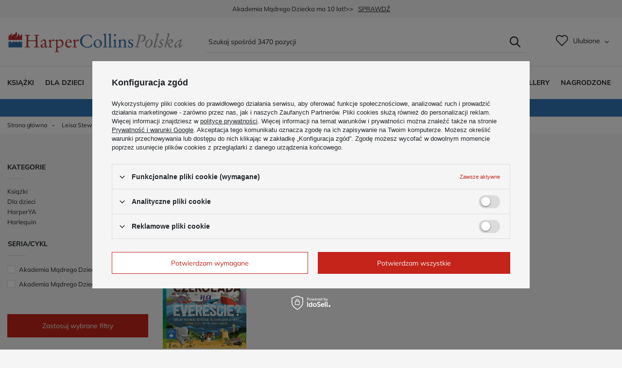

--- FILE ---
content_type: text/html; charset=utf-8
request_url: https://harpercollins.pl/pl/parameters/leisa-stewart-sharpe-7341.html
body_size: 15316
content:
<!DOCTYPE html>
<html lang="pl" class="--vat --gross " ><head><meta name='viewport' content='user-scalable=no, initial-scale = 1.0, maximum-scale = 1.0, width=device-width, viewport-fit=cover'/> <link rel="preload" crossorigin="anonymous" as="font" href="/gfx/custom/fontello-custom.woff?v=2"><meta http-equiv="Content-Type" content="text/html; charset=utf-8"><meta http-equiv="X-UA-Compatible" content="IE=edge"><title>Leisa Stewart-Sharpe - wydawnictwo harpercollins.pl</title><meta name="description" content="Leisa Stewart-Sharpe na stronie harpercollins.pl - znajdź idealną książkę dla siebie!"><link rel="icon" href="/gfx/pol/favicon.ico"><meta name="theme-color" content="#C4241A"><meta name="msapplication-navbutton-color" content="#C4241A"><meta name="apple-mobile-web-app-status-bar-style" content="#C4241A"><link rel="preload stylesheet" as="style" href="/gfx/pol/style.css.gzip?r=1743075827"><script>var app_shop={urls:{prefix:'data="/gfx/'.replace('data="', '')+'pol/',graphql:'/graphql/v1/'},vars:{priceType:'gross',priceTypeVat:true,productDeliveryTimeAndAvailabilityWithBasket:false,geoipCountryCode:'US',},txt:{priceTypeText:' brutto',},fn:{},fnrun:{},files:[],graphql:{}};const getCookieByName=(name)=>{const value=`; ${document.cookie}`;const parts = value.split(`; ${name}=`);if(parts.length === 2) return parts.pop().split(';').shift();return false;};if(getCookieByName('freeeshipping_clicked')){document.documentElement.classList.remove('--freeShipping');}if(getCookieByName('rabateCode_clicked')){document.documentElement.classList.remove('--rabateCode');}</script><meta name="robots" content="index,follow"><meta name="rating" content="general"><meta name="Author" content="HarperCollins Polska Sp. z o.o. na bazie IdoSell (www.idosell.com/shop).">
<!-- Begin LoginOptions html -->

<style>
#client_new_social .service_item[data-name="service_Apple"]:before, 
#cookie_login_social_more .service_item[data-name="service_Apple"]:before,
.oscop_contact .oscop_login__service[data-service="Apple"]:before {
    display: block;
    height: 2.6rem;
    content: url('/gfx/standards/apple.svg?r=1743165583');
}
.oscop_contact .oscop_login__service[data-service="Apple"]:before {
    height: auto;
    transform: scale(0.8);
}
#client_new_social .service_item[data-name="service_Apple"]:has(img.service_icon):before,
#cookie_login_social_more .service_item[data-name="service_Apple"]:has(img.service_icon):before,
.oscop_contact .oscop_login__service[data-service="Apple"]:has(img.service_icon):before {
    display: none;
}
</style>

<!-- End LoginOptions html -->

<!-- Open Graph -->
<meta property="og:type" content="website"><meta property="og:url" content="https://harpercollins.pl/pl/parameters/leisa-stewart-sharpe-7341.html
"><meta property="og:title" content="Leisa Stewart-Sharpe - wydawnictwo harpercollins.pl"><meta property="og:description" content="Leisa Stewart-Sharpe na stronie harpercollins.pl - znajdź idealną książkę dla siebie!"><meta property="og:site_name" content="HarperCollins Polska Sp. z o.o."><meta property="og:locale" content="pl_PL"><meta property="og:image" content="https://harpercollins.pl/hpeciai/d7a140ac3183cf71919ad47fac7b1c57/pol_pl_Jak-smakuje-czekolada-na-Everescie-Akademia-Madrego-Dziecka-Chce-wiedziec-2543_2.jpg"><meta property="og:image:width" content="383"><meta property="og:image:height" content="450"><script >
window.dataLayer = window.dataLayer || [];
window.gtag = function gtag() {
dataLayer.push(arguments);
}
gtag('consent', 'default', {
'ad_storage': 'denied',
'analytics_storage': 'denied',
'ad_personalization': 'denied',
'ad_user_data': 'denied',
'wait_for_update': 500
});

gtag('set', 'ads_data_redaction', true);
</script><script id="iaiscript_1" data-requirements="W10=" data-ga4_sel="ga4script">
window.iaiscript_1 = `<${'script'}  class='google_consent_mode_update'>
gtag('consent', 'update', {
'ad_storage': 'denied',
'analytics_storage': 'denied',
'ad_personalization': 'denied',
'ad_user_data': 'denied'
});
</${'script'}>`;
</script>
<!-- End Open Graph -->

<link rel="canonical" href="https://harpercollins.pl/pl/parameters/leisa-stewart-sharpe-7341.html" />

                <!-- Global site tag (gtag.js) -->
                <script  async src="https://www.googletagmanager.com/gtag/js?id=G-S629RWLD84"></script>
                <script >
                    window.dataLayer = window.dataLayer || [];
                    window.gtag = function gtag(){dataLayer.push(arguments);}
                    gtag('js', new Date());
                    
                    gtag('config', 'G-S629RWLD84');

                </script>
                <link rel="stylesheet" type="text/css" href="/data/designs/628776a0cdb1d1.02583491_133/gfx/pol/custom.css.gzip?r=1743075866">            <!-- Google Tag Manager -->
                    <script >(function(w,d,s,l,i){w[l]=w[l]||[];w[l].push({'gtm.start':
                    new Date().getTime(),event:'gtm.js'});var f=d.getElementsByTagName(s)[0],
                    j=d.createElement(s),dl=l!='dataLayer'?'&l='+l:'';j.async=true;j.src=
                    'https://www.googletagmanager.com/gtm.js?id='+i+dl;f.parentNode.insertBefore(j,f);
                    })(window,document,'script','dataLayer','GTM-WS6W454');</script>
            <!-- End Google Tag Manager -->
<!-- Begin additional html or js -->


<!--3|1|2-->
<!-- Meta Pixel Code -->
<script>
!function(f,b,e,v,n,t,s)
{if(f.fbq)return;n=f.fbq=function(){n.callMethod?
n.callMethod.apply(n,arguments):n.queue.push(arguments)};
if(!f._fbq)f._fbq=n;n.push=n;n.loaded=!0;n.version='2.0';
n.queue=[];t=b.createElement(e);t.async=!0;
t.src=v;s=b.getElementsByTagName(e)[0];
s.parentNode.insertBefore(t,s)}(window, document,'script',
'https://connect.facebook.net/en_US/fbevents.js');
fbq('init', '497966500593040');
fbq('track', 'PageView');
</script>
<noscript><img height="1" width="1" style="display:none"
src="https://www.facebook.com/tr?id=497966500593040&ev=PageView&noscript=1"
/></noscript>
<!-- End Meta Pixel Code -->

<!-- End additional html or js -->
<link rel="preload" as="image" media="(max-width: 420px)" href="hpeciai/4cd4c558ede428e19eae05ba49aae261/pol_is_Jak-smakuje-czekolada-na-Everescie-Akademia-Madrego-Dziecka-Chce-wiedziec-2543.jpg"><link rel="preload" as="image" media="(min-width: 420.1px)" href="hpeciai/9971cab4e50779075648043d713682ca/pol_il_Jak-smakuje-czekolada-na-Everescie-Akademia-Madrego-Dziecka-Chce-wiedziec-2543.jpg"></head><body><div id="container" class="search_page container max-width-1200"><header class=" commercial_banner"><script class="ajaxLoad">
                app_shop.vars.vat_registered = "true";
                app_shop.vars.currency_format = "###,##0.00";
                
                    app_shop.vars.currency_before_value = false;
                
                    app_shop.vars.currency_space = true;
                
                app_shop.vars.symbol = "zł";
                app_shop.vars.id= "PLN";
                app_shop.vars.baseurl = "http://harpercollins.pl/";
                app_shop.vars.sslurl= "https://harpercollins.pl/";
                app_shop.vars.curr_url= "%2Fpl%2Fparameters%2Fleisa-stewart-sharpe-7341.html";
                

                var currency_decimal_separator = ',';
                var currency_grouping_separator = ' ';

                
                    app_shop.vars.blacklist_extension = ["exe","com","swf","js","php"];
                
                    app_shop.vars.blacklist_mime = ["application/javascript","application/octet-stream","message/http","text/javascript","application/x-deb","application/x-javascript","application/x-shockwave-flash","application/x-msdownload"];
                
                    app_shop.urls.contact = "/pl/contact.html";
                </script><div id="viewType" style="display:none"></div><div id="logo" class="d-flex align-items-center"><a href="/" target="_self"><img src="/data/gfx/mask/pol/logo_1_big.png" alt="Harper Collins - wydawnictwo" width="1801" height="236"></a></div><form action="https://harpercollins.pl/pl/search.html" method="get" id="menu_search" class="menu_search"><a href="#showSearchForm" class="menu_search__mobile"></a><div class="menu_search__block"><div class="menu_search__item --input"><input class="menu_search__input" type="text" name="text" autocomplete="off" placeholder="Szukaj spośród 3470 pozycji"><button class="menu_search__submit" type="submit"></button></div><div class="menu_search__item --results search_result"></div></div></form><div id="menu_settings" class="align-items-center justify-content-center justify-content-lg-end"><div id="menu_additional"><div class="shopping_list_top" data-empty="true"><a href="https://harpercollins.pl/pl/shoppinglist" class="wishlist_link slt_link">Ulubione</a><div class="slt_lists"><ul class="slt_lists__nav"><li class="slt_lists__nav_item" data-list_skeleton="true" data-list_id="true" data-shared="true"><a class="slt_lists__nav_link" data-list_href="true"><span class="slt_lists__nav_name" data-list_name="true"></span><span class="slt_lists__count" data-list_count="true">0</span></a></li></ul><span class="slt_lists__empty">Dodaj do nich produkty, które lubisz i chcesz kupić później.</span></div></div></div></div><div class="shopping_list_top_mobile" data-empty="true"><a href="https://harpercollins.pl/pl/shoppinglist" class="sltm_link"></a></div><div class="sl_choose sl_dialog"><div class="sl_choose__wrapper sl_dialog__wrapper"><div class="sl_choose__item --top sl_dialog_close mb-2"><strong class="sl_choose__label">Zapisz na liście ulubionych</strong></div><div class="sl_choose__item --lists" data-empty="true"><div class="sl_choose__list f-group --radio m-0 d-md-flex align-items-md-center justify-content-md-between" data-list_skeleton="true" data-list_id="true" data-shared="true"><input type="radio" name="add" class="sl_choose__input f-control" id="slChooseRadioSelect" data-list_position="true"><label for="slChooseRadioSelect" class="sl_choose__group_label f-label py-4" data-list_position="true"><span class="sl_choose__sub d-flex align-items-center"><span class="sl_choose__name" data-list_name="true"></span><span class="sl_choose__count" data-list_count="true">0</span></span></label><button type="button" class="sl_choose__button --desktop btn --solid">Zapisz</button></div></div><div class="sl_choose__item --create sl_create mt-4"><a href="#new" class="sl_create__link  align-items-center">Stwórz nową listę ulubionych</a><form class="sl_create__form align-items-center"><div class="sl_create__group f-group --small mb-0"><input type="text" class="sl_create__input f-control" required="required"><label class="sl_create__label f-label">Nazwa nowej listy</label></div><button type="submit" class="sl_create__button btn --solid ml-2 ml-md-3">Utwórz listę</button></form></div><div class="sl_choose__item --mobile mt-4 d-flex justify-content-center d-md-none"><button class="sl_choose__button --mobile btn --solid --large">Zapisz</button></div></div></div><nav id="menu_categories" class="wide"><button type="button" class="navbar-toggler"><i class="icon-reorder"></i></button><div class="navbar-collapse" id="menu_navbar"><ul class="navbar-nav mx-md-n2"><li class="nav-item"><a  href="/pl/navigation/ksiazki-100.html" target="_self" title="Książki" class="nav-link" >Książki</a><ul class="navbar-subnav"><li class="nav-item"><a class="nav-link" href="/pl/menu/sensacja-kryminal-thriller-313.html" target="_self">Sensacja, kryminał, thriller</a></li><li class="nav-item"><a class="nav-link" href="/pl/menu/romans-i-erotyka-309.html" target="_self">Romans i erotyka</a></li><li class="nav-item"><a class="nav-link" href="/pl/menu/powiesc-obyczajowa-310.html" target="_self">Powieść obyczajowa</a></li><li class="nav-item"><a class="nav-link" href="/pl/menu/poradniki-314.html" target="_self">Poradniki</a><ul class="navbar-subsubnav"><li class="nav-item"><a class="nav-link" href="/pl/menu/rozwoj-osobisty-315.html" target="_self">Rozwój osobisty</a></li><li class="nav-item"><a class="nav-link" href="/pl/menu/rodzina-i-dzieci-317.html" target="_self">Rodzina i dzieci</a></li><li class="nav-item"><a class="nav-link" href="/pl/menu/ksiazki-kucharskie-320.html" target="_self">Książki kucharskie</a></li></ul></li><li class="nav-item"><a class="nav-link" href="/pl/menu/literatura-faktu-318.html" target="_self">Literatura faktu</a></li><li class="nav-item --banner"><a class="nav-link nav-gfx" href="##"><img class="gfx_lvl_2" alt="baner" title="baner" src="/data/gfx/pol/navigation/1_1_i_903.png"><span class="gfx_lvl_2 d-none">baner</span></a></li><li class="nav-item"><a class="nav-link" href="/pl/menu/powiesc-historyczna-322.html" target="_self">Powieść historyczna</a></li><li class="nav-item"><a class="nav-link" href="/pl/menu/audiobooki-906.html" target="_self">Audiobooki</a></li></ul></li><li class="nav-item"><a  href="/pl/navigation/dla-dzieci-217.html" target="_self" title="Dla dzieci" class="nav-link" >Dla dzieci</a><ul class="navbar-subnav"><li class="nav-item"><a class="nav-link" href="/pl/parameters/ksiazki-harperkids-3936.html" target="_self"> Wszystkie Książki HarperKids</a><ul class="navbar-subsubnav"><li class="nav-item"><a class="nav-link" href="/pl/parameters/akademia-madrego-dziecka-103.html" target="_self">Akademia Mądrego Dziecka</a></li><li class="nav-item"><a class="nav-link" href="/pl/parameters/basia-53.html" target="_self">Basia</a></li><li class="nav-item"><a class="nav-link" href="/pl/parameters/ksiazki-bing-542.html" target="_self">Bing</a></li><li class="nav-item"><a class="nav-link" href="https://harpercollins.pl/pl/parameters/ksiazki-bluey-8437.html" target="_self">Bluey</a></li><li class="nav-item"><a class="nav-link" href="/pl/parameters/czytam-sobie-202.html" target="_self">Czytam sobie</a></li><li class="nav-item"><a class="nav-link" href="/pl/parameters/ksiazki-minecraft-997.html" target="_self">Minecraft</a></li><li class="nav-item"><a class="nav-link" href="/pl/parameters/muminki-ksiazki-1630.html" target="_self">Muminki</a></li><li class="nav-item"><a class="nav-link" href="/pl/parameters/seria-niefortunnych-zdarzen-6636.html" target="_self">Seria Niefortunnych Zdarzeń</a></li><li class="nav-item"><a class="nav-link" href="/pl/parameters/smaczna-banda-i-emocje-7267.html" target="_self">Smaczna Banda i emocje</a></li><li class="nav-item"><a class="nav-link" href="https://harpercollins.pl/pl/parameters/sylvanian-families-10881.html" target="_self">Sylvanian Families</a></li></ul></li><li class="nav-item"><a class="nav-link" href="/pl/menu/ksiazki-dla-dzieci-wg-wieku-218.html" target="_self">Książki dla dzieci wg wieku</a><ul class="navbar-subsubnav"><li class="nav-item"><a class="nav-link" href="/pl/menu/maluch-0-2-246.html" target="_self">Maluch 0-2</a></li><li class="nav-item"><a class="nav-link" href="/pl/menu/maluch-2-3-263.html" target="_self">Maluch 2-3</a></li><li class="nav-item"><a class="nav-link" href="/pl/menu/przedszkolak-3-219.html" target="_self">Przedszkolak 3+</a></li><li class="nav-item"><a class="nav-link" href="/pl/menu/przedszkolak-4-233.html" target="_self">Przedszkolak 4+</a></li><li class="nav-item"><a class="nav-link" href="/pl/menu/przedszkolak-5-236.html" target="_self">Przedszkolak 5+</a></li><li class="nav-item"><a class="nav-link" href="/pl/menu/dziecko-6-273.html" target="_self">Dziecko 6+</a></li><li class="nav-item"><a class="nav-link" href="/pl/menu/dziecko-7-242.html" target="_self">Dziecko 7+</a></li><li class="nav-item"><a class="nav-link" href="/pl/menu/dziecko-8-276.html" target="_self">Dziecko 8+</a></li><li class="nav-item"><a class="nav-link" href="/pl/menu/nastolatek-10-856.html" target="_self">Nastolatek 10+</a></li></ul></li><li class="nav-item"><a class="nav-link" href="/pl/menu/ksiazki-dla-dzieci-wg-przeznaczenia-220.html" target="_self">Książki dla dzieci wg przeznaczenia</a><ul class="navbar-subsubnav"><li class="nav-item"><a class="nav-link" href="/pl/menu/ksiazki-do-zabawy-221.html" target="_self">Książki do zabawy</a></li><li class="nav-item"><a class="nav-link" href="/pl/menu/ksiazki-do-czytania-z-dzieckiem-229.html" target="_self">Książki do czytania z dzieckiem</a></li><li class="nav-item"><a class="nav-link" href="/pl/menu/kolorowanki-241.html" target="_self">Kolorowanki</a></li><li class="nav-item"><a class="nav-link" href="/pl/menu/ksiazki-do-samodzielnego-czytania-243.html" target="_self">Książki do samodzielnego czytania</a></li><li class="nav-item"><a class="nav-link" href="/pl/menu/ksiazki-do-czytania-przed-snem-253.html" target="_self">Książki do czytania przed snem</a></li><li class="nav-item"><a class="nav-link" href="/pl/menu/klasyka-dla-dzieci-925.html" target="_self">Klasyka dla dzieci</a></li><li class="nav-item"><a class="nav-link" href="/pl/menu/klasyka-dla-mlodziezy-938.html" target="_self">Klasyka dla młodzieży</a></li><li class="nav-item"><a class="nav-link" href="/pl/menu/ksiazki-do-nauki-czytania-942.html" target="_self">Książki do nauki czytania</a></li></ul></li><li class="nav-item"><a class="nav-link" href="/pl/menu/ksiazki-dla-dzieci-interaktywne-i-sensoryczne-222.html" target="_self">Książki dla dzieci interaktywne i sensoryczne</a><ul class="navbar-subsubnav"><li class="nav-item"><a class="nav-link" href="/pl/menu/otwierane-okienka-223.html" target="_self">Otwierane okienka</a></li><li class="nav-item"><a class="nav-link" href="/pl/menu/dzwiekowe-234.html" target="_self">Dźwiękowe</a></li><li class="nav-item"><a class="nav-link" href="/pl/menu/z-naklejkami-239.html" target="_self">Z naklejkami</a></li><li class="nav-item"><a class="nav-link" href="/pl/menu/puzzle-i-ukladanki-247.html" target="_self">Puzzle i układanki</a></li><li class="nav-item"><a class="nav-link" href="/pl/menu/ruchome-elementy-262.html" target="_self">Ruchome elementy</a></li><li class="nav-item"><a class="nav-link" href="/pl/menu/swiecaca-okladka-264.html" target="_self">Świecąca okładka</a></li><li class="nav-item"><a class="nav-link" href="/pl/menu/z-markerem-265.html" target="_self">Z markerem</a></li><li class="nav-item"><a class="nav-link" href="/pl/menu/z-magnesami-266.html" target="_self">Z magnesami</a></li><li class="nav-item"><a class="nav-link" href="/pl/menu/paragrafowe-270.html" target="_self">Paragrafowe</a></li><li class="nav-item"><a class="nav-link" href="/pl/menu/dotykowe-275.html" target="_self">Dotykowe</a></li><li class="nav-item"><a class="nav-link" href="/pl/menu/ksiazki-zapachowe-277.html" target="_self">Książki zapachowe</a></li><li class="nav-item"><a class="nav-link" href="/pl/menu/ksiazki-z-dziura-278.html" target="_self">Książki z dziurą</a></li><li class="nav-item"><a class="nav-link" href="/pl/menu/pop-up-279.html" target="_self">Pop up</a></li><li class="nav-item"><a class="nav-link" href="/pl/menu/wodne-kolorowanki-909.html" target="_self">Wodne kolorowanki</a></li></ul></li><li class="nav-item"><a class="nav-link" href="/pl/menu/ksiazki-na-prezent-224.html" target="_self">Książki na prezent</a><ul class="navbar-subsubnav"><li class="nav-item"><a class="nav-link" href="/pl/menu/ksiazki-na-prezent-224.html" target="_self">Na prezent</a></li><li class="nav-item"><a class="nav-link" href="/pl/menu/na-nagrody-244.html" target="_self">Na nagrody</a></li><li class="nav-item"><a class="nav-link" href="/pl/menu/na-gwiazdke-258.html" target="_self">Na gwiazdkę</a></li></ul></li><li class="nav-item --banner"><a class="nav-link nav-gfx" href="##"><img class="gfx_lvl_2" alt="baner" title="baner" src="/data/gfx/pol/navigation/1_1_i_904.png"><span class="gfx_lvl_2 d-none">baner</span></a></li><li class="nav-item"><a class="nav-link" href="/pl/menu/ksiazki-dla-dzieci-wg-tematyki-226.html" target="_self">Książki dla dzieci wg tematyki</a><ul class="navbar-subsubnav"><li class="nav-item"><a class="nav-link" href="/pl/menu/o-bohaterach-seriali-227.html" target="_self">O bohaterach seriali</a></li><li class="nav-item"><a class="nav-link" href="/pl/menu/o-zwierzetach-231.html" target="_self">O zwierzętach</a></li><li class="nav-item"><a class="nav-link" href="/pl/menu/o-pojazdach-237.html" target="_self">O pojazdach</a></li><li class="nav-item"><a class="nav-link" href="/pl/menu/o-historii-240.html" target="_self">O historii</a></li><li class="nav-item"><a class="nav-link" href="/pl/menu/o-kosmosie-245.html" target="_self">O kosmosie</a></li><li class="nav-item"><a class="nav-link" href="/pl/menu/o-przyrodzie-250.html" target="_self">O przyrodzie</a></li><li class="nav-item"><a class="nav-link" href="/pl/menu/o-ekologii-251.html" target="_self">O ekologii</a></li><li class="nav-item"><a class="nav-link" href="/pl/menu/o-emocjach-260.html" target="_self">O emocjach</a></li><li class="nav-item"><a class="nav-link" href="/pl/menu/o-ciele-czlowieka-261.html" target="_self">O ciele człowieka</a></li><li class="nav-item"><a class="nav-link" href="/pl/menu/o-grach-269.html" target="_self">O grach</a></li><li class="nav-item"><a class="nav-link" href="/pl/menu/o-roslinach-271.html" target="_self">O roślinach</a></li></ul></li><li class="nav-item"><a class="nav-link" href="/pl/menu/edukacja-228.html" target="_self">Edukacja</a><ul class="navbar-subsubnav"><li class="nav-item"><a class="nav-link" href="/pl/menu/ksiazki-do-nauki-czytania-942.html" target="_self">Nauka czytania</a></li></ul></li><li class="nav-item"><a class="nav-link" href="/pl/menu/bajki-235.html" target="_self">Bajki</a></li><li class="nav-item"><a class="nav-link" href="/pl/menu/wiedza-238.html" target="_self">Wiedza</a></li><li class="nav-item"><a class="nav-link" href="/pl/menu/przygoda-252.html" target="_self">Przygoda</a></li><li class="nav-item"><a class="nav-link" href="/pl/menu/zagadki-i-lamiglowki-254.html" target="_self">Zagadki i łamigłówki</a></li><li class="nav-item"><a class="nav-link" href="/pl/menu/doswiadczenia-255.html" target="_self">Doświadczenia</a></li><li class="nav-item"><a class="nav-link" href="/pl/menu/codziennosc-257.html" target="_self">Codzienność</a></li><li class="nav-item"><a class="nav-link" href="/pl/menu/trudne-tematy-259.html" target="_self">Trudne tematy</a></li><li class="nav-item"><a class="nav-link" href="/pl/menu/fantasy-268.html" target="_self">Fantasy</a></li></ul></li><li class="nav-item"><a  href="/pl/menu/harperya-311.html" target="_self" title="HarperYA" class="nav-link" >HarperYA</a><ul class="navbar-subnav"><li class="nav-item"><a class="nav-link" href="/pl/menu/urocze-kolorowanki-943.html" target="_self">Urocze kolorowanki</a></li><li class="nav-item"><a class="nav-link" href="/pl/menu/young-adult-316.html" target="_self">Young adult</a></li><li class="nav-item"><a class="nav-link" href="/pl/menu/new-adult-926.html" target="_self">New adult</a></li><li class="nav-item"><a class="nav-link" href="/pl/menu/lgbt-908.html" target="_self">LGBT+</a></li><li class="nav-item"><a class="nav-link" href="/pl/menu/trudne-tematy-319.html" target="_self">Trudne tematy</a></li><li class="nav-item"><a class="nav-link" href="/pl/menu/fantasy-312.html" target="_self">Fantasy</a></li><li class="nav-item"><a class="nav-link nav-gfx" href="##"><img class="gfx_lvl_2" alt="baner HarperYA" title="baner HarperYA" src="/data/gfx/pol/navigation/1_1_i_927.png"><span class="gfx_lvl_2 d-none">baner HarperYA</span></a></li></ul></li><li class="nav-item"><a  href="/pl/navigation/harlequin-299.html" target="_self" title="Harlequin" class="nav-link" >Harlequin</a><ul class="navbar-subnav"><li class="nav-item"><a class="nav-link" href="/pl/menu/swiatowe-zycie-extra-300.html" target="_self">Światowe Życie Extra</a></li><li class="nav-item"><a class="nav-link" href="/pl/menu/swiatowe-zycie-301.html" target="_self">Światowe Życie</a></li><li class="nav-item"><a class="nav-link" href="/pl/menu/powiesc-historyczna-302.html" target="_self">Powieść Historyczna</a></li><li class="nav-item"><a class="nav-link" href="/pl/menu/romans-historyczny-303.html" target="_self">Romans Historyczny</a></li><li class="nav-item"><a class="nav-link" href="/pl/menu/goracy-romans-304.html" target="_self">Gorący Romans</a></li><li class="nav-item --banner"><a class="nav-link nav-gfx" href="##"><img class="gfx_lvl_2" alt="baner" title="baner" src="/data/gfx/pol/navigation/1_1_i_905.png"><span class="gfx_lvl_2 d-none">baner</span></a></li><li class="nav-item"><a class="nav-link" href="/pl/menu/gwiazdy-romansu-305.html" target="_self">Gwiazdy Romansu</a></li><li class="nav-item"><a class="nav-link" href="/pl/menu/swiatowe-zycie-duo-306.html" target="_self">Światowe Życie DUO</a></li><li class="nav-item"><a class="nav-link" href="/pl/menu/goracy-romans-duo-307.html" target="_self">Gorący Romans DUO</a></li><li class="nav-item"><a class="nav-link" href="/pl/menu/medical-308.html" target="_self">Medical</a></li><li class="nav-item"><a class="nav-link" href="/pl/menu/ebooki-851.html" target="_self">Ebooki</a></li><li class="nav-item"><a class="nav-link" href="https://klubharlequin.pl" target="_self">Klub Harlequin</a></li></ul></li><li class="nav-item"><a  href="/pl/news.html" target="_self" title="Aktualności" class="nav-link" >Aktualności</a></li><li class="nav-item"><a  href="/pl/producers.html" target="_self" title="Autorzy" class="nav-link" >Autorzy</a></li></ul><ul class="navbar-nav mx-md-n2"><li class="nav-item"><a  href="/pl/parameters/zapowiedzi-4139.html" target="_self" title="Zapowiedzi" class="nav-link" >Zapowiedzi</a></li><li class="nav-item"><a  href="/pl/parameters/nowosci-4138.html" target="_self" title="Nowości" class="nav-link" >Nowości</a></li><li class="nav-item"><a  href="/pl/parameters/bestsellery-6512.html" target="_self" title="Bestsellery" class="nav-link" >Bestsellery</a></li><li class="nav-item"><a  href="/pl/parameters/nagrodzone-4162.html" target="_self" title="Nagrodzone" class="nav-link" >Nagrodzone</a></li></ul></div></nav><div id="breadcrumbs" class="breadcrumbs"><div class="back_button"><button id="back_button">Wróć</button></div><div class="list_wrapper"><ol><li class="bc-main"><span><a href="/">Strona główna</a></span></li><li class="bc-item-1 bc-active"><span>Leisa Stewart-Sharpe</span></li></ol></div></div></header><div id="layout" class="row clearfix"><aside class="col-3 col-xl-2"><section class="shopping_list_menu"><div class="shopping_list_menu__block --lists slm_lists" data-empty="true"><span class="slm_lists__label">Listy ulubionych produtków</span><ul class="slm_lists__nav"><li class="slm_lists__nav_item" data-list_skeleton="true" data-list_id="true" data-shared="true"><a class="slm_lists__nav_link" data-list_href="true"><span class="slm_lists__nav_name" data-list_name="true"></span><span class="slm_lists__count" data-list_count="true">0</span></a></li><li class="slm_lists__nav_header"><span class="slm_lists__label">Listy ulubionych produtków</span></li></ul><a href="#manage" class="slm_lists__manage d-none align-items-center d-md-flex">Zarządzaj listami</a></div><div class="shopping_list_menu__block --bought slm_bought"><a class="slm_bought__link d-none" href="https://harpercollins.pl/pl/products-bought.html">
						Lista dotychczas zamówionych produktów
					</a></div><div class="shopping_list_menu__block --info slm_info"><strong class="slm_info__label d-block mb-3">Jak działa lista ulubionych produktów?</strong><ul class="slm_info__list"><li class="slm_info__list_item d-flex mb-3">
							Stwórz listę produktów, które Cię zainteresowały i prześlij ją bliskim.
						</li><li class="slm_info__list_item d-flex mb-3">
							Dodanie produktu do listy ulubionych produktów nie oznacza automatycznie jego rezerwacji.
						</li><li class="slm_info__list_item d-flex mb-3">
							Lista ulubionych produktów przechowywana jest do momentu wygaśnięcia sesji (około 24h).
						</li></ul></div></section><div id="mobileCategories" class="mobileCategories"><div class="mobileCategories__item --menu"><a class="mobileCategories__link --active" href="#" data-ids="#menu_search,.shopping_list_menu,#menu_search,#menu_navbar,#menu_navbar3, #menu_blog">
                            Menu
                        </a></div><div class="mobileCategories__item --account"><a class="mobileCategories__link" href="#" data-ids="#menu_contact,#login_menu_block">
                            Konto
                        </a></div></div><div class="setMobileGrid" data-item="#menu_navbar"></div><div class="setMobileGrid" data-item="#menu_navbar3" data-ismenu1="true"></div><div class="setMobileGrid" data-item="#menu_blog"></div><div class="login_menu_block d-lg-none" id="login_menu_block"><a class="sign_in_link" href="/login.php" title=""><i class="icon-user"></i><span>Zaloguj się</span></a><a class="registration_link" href="/client-new.php?register" title=""><i class="icon-lock"></i><span>Zarejestruj się</span></a><a class="order_status_link" href="/order-open.php" title=""><i class="icon-globe"></i><span>Sprawdź status zamówienia</span></a></div><div class="setMobileGrid" data-item="#menu_contact"></div><div class="setMobileGrid" data-item="#menu_settings"></div><div id="menu_categories2" class="mb-4"><a class="menu_categories_label" href="/categories.php">Kategorie </a><ul class="no_active"><li><a href="/pl/navigation/ksiazki-100.html" target="_self">Książki</a></li><li><a href="/pl/navigation/dla-dzieci-217.html" target="_self">Dla dzieci</a></li><li><a href="/pl/menu/harperya-311.html" target="_self">HarperYA</a></li><li><a href="/pl/navigation/harlequin-299.html" target="_self">Harlequin</a></li><li class="d-none"><a href="/pl/news.html" target="_self">Aktualności</a></li><li class="d-none"><a href="/pl/producers.html" target="_self">Autorzy</a></li></ul></div><section id="Filters" class="filters mb-4"><form class="filters__form" method="get" action="/pl/parameters/leisa-stewart-sharpe-7341.html"><div class="filters__block mb-1"><input type="hidden" class="__serialize" id="filter_traits52_input" name="filter_traits[52]" value=""><a class="filters__toggler
									" data-id="filter_traits52"><div class="btn --icon-right d-block pr-4"><span>Seria/cykl</span></div></a><div class="filters__expand" id="filter_traits52_expand"><ul class="filters__content --list" id="filter_traits52_content"><li class="filters__item mb-2
																		"><div class="f-group --small --checkbox mb-0"><input type="checkbox" class="f-control" id="filter_traits52_103" data-id="filter_traits52" value="103"><label class="f-label" for="filter_traits52_103"><span class="--name">Akademia Mądrego Dziecka</span><span class="--quantity">1</span></label></div></li><li class="filters__item mb-2
																		"><div class="f-group --small --checkbox mb-0"><input type="checkbox" class="f-control" id="filter_traits52_854" data-id="filter_traits52" value="854"><label class="f-label" for="filter_traits52_854"><span class="--name">Akademia Mądrego Dziecka. Chcę wiedzieć</span><span class="--quantity">1</span></label></div></li></ul><div class="filters__options"><button type="submit" class="--submit d-none btn py-0 pl-0 pr-3">
														Zastosuj
													</button></div></div></div><div class="f-group filters__buttons mt-3"><button type="submit" class="btn --large --solid d-block" title="Kliknij aby zastosować wybrane filtry">
						Zastosuj wybrane filtry
					</button></div></form></section></aside><div id="content" class="col-xl-10 col-md-9 col-12"><section class="search_name"><h1 class="search_name__label headline"><span class="headline__name">Leisa Stewart-Sharpe</span></h1><span class="search_name__total">Ilość pozycji: <span class="search_name__total_value">1</span></span></section><div class="autor_section load-content" data-param="7341"><div class="autor_txt"><div class="autor_txt__content cm"></div><a class="autor_txt__link"><span class="show_more">Czytaj więcej</span><span class="show_less">Zwiń</span></a></div><div class="autor_img"><img></div></div><div id="paging_setting_top" class="s_paging"><form class="s_paging__item --sort" action="/settings.php"><select class="s_paging__select --order --small-md" id="select_top_sort" name="sort_order"><option value="priorityonly-d" class="option_priorityonly-d">Sortuj od najnowszych</option><option value="priorityonly-a" class="option_priorityonly-a">Sortuj od najstarszych</option><option value="name-a" class="option_name-a">Sortuj po nazwie rosnąco</option><option value="name-d" class="option_name-d">Sortuj po nazwie malejąco</option></select></form><div class="s_paging__item --filters d-md-none mb-2 mb-sm-3"><a class="btn --solid --large" href="#menu_filter">
                            Filtrowanie
                        </a></div></div><div id="menu_compare_product" class="compare pt-2 mb-2 pt-sm-3 mb-sm-3" style="display: none;"><div class="compare__label d-none d-sm-block">Dodane do porównania</div><div class="compare__sub"></div><div class="compare__buttons"><a class="compare__button btn --solid --secondary" href="https://harpercollins.pl/pl/product-compare.html" title="Porównaj wszystkie produkty" target="_blank"><span>Porównaj produkty </span><span class="d-sm-none">(0)</span></a><a class="compare__button --remove btn d-none d-sm-block" href="https://harpercollins.pl/pl/settings.html?comparers=remove&amp;product=###" title="Usuń wszystkie produkty">
                        Usuń produkty
                    </a></div><script>
                        var cache_html = true;
                    </script></div><section id="search" class="search products mb-2 mb-sm-3"><div class="product" data-product_id="2543" data-product_page="0" data-product_first="true"><div class="product__icon_wrapper d-flex justify-content-center"><a class="product__icon d-flex justify-content-center" data-product-id="2543" href="/pl/products/jak-smakuje-czekolada-na-everescie-akademia-madrego-dziecka-chce-wiedziec-2543.html" title="Jak smakuje czekolada na Evereście? Akademia Mądrego Dziecka. Chcę wiedzieć"><picture><source media="(max-width: 420px)" srcset="hpeciai/4cd4c558ede428e19eae05ba49aae261/pol_is_Jak-smakuje-czekolada-na-Everescie-Akademia-Madrego-Dziecka-Chce-wiedziec-2543.jpg"></source><img src="hpeciai/9971cab4e50779075648043d713682ca/pol_il_Jak-smakuje-czekolada-na-Everescie-Akademia-Madrego-Dziecka-Chce-wiedziec-2543.jpg" alt="Jak smakuje czekolada na Evereście? Akademia Mądrego Dziecka. Chcę wiedzieć"></picture></a><strong class="label_icons"><a class="label --param-bestseller" href="/pl/parameters/bestsellery-6512.html">
											Bestseller
										</a></strong></div><h3><a class="product__name" href="/pl/products/jak-smakuje-czekolada-na-everescie-akademia-madrego-dziecka-chce-wiedziec-2543.html" title="Jak smakuje czekolada na Evereście? Akademia Mądrego Dziecka. Chcę wiedzieć">Jak smakuje czekolada na Evereście? Akademia Mądrego Dziecka. Chcę wiedzieć</a></h3><span><a class="product__author" href="/pl/parameters/leisa-stewart-sharpe-7341.html" title="Leisa Stewart-Sharpe">Leisa Stewart-Sharpe</a></span><div class="product__comments"></div></div></section><div id="paging_setting_bottom" class="s_paging"><form class="s_paging__item --sort d-none" action="/settings.php"><select class="s_paging__select --order --small-md" id="select_bottom_sort" name="sort_order"><option value="name-a" class="option_name-a">Sortuj po nazwie rosnąco</option><option value="name-d" class="option_name-d">Sortuj po nazwie malejąco</option><option value="price-a" class="option_price-a">Sortuj po cenie rosnąco</option><option value="price-d" class="option_price-d">Sortuj po cenie malejąco</option><option value="date-a" class="option_date-a">Sortuj po dacie rosnąco</option><option value="date-d" class="option_date-d" selected>Sortuj po dacie malejąco</option></select></form></div></div></div></div><footer class="max-width-1200"><section id="search_hotspot_zone1" class="hotspot mb-5 container max-width-1200" data-ajaxLoad="true" data-pageType="search"><div class="hotspot mb-5 skeleton"><span class="headline"></span><div class="products d-flex flex-wrap"><div class="product col-6 col-sm-3 col-xl-2 py-3"><span class="product__icon d-flex justify-content-center align-items-center"></span><span class="product__name"></span><div class="product__prices"></div></div><div class="product col-6 col-sm-3 col-xl-2 py-3"><span class="product__icon d-flex justify-content-center align-items-center"></span><span class="product__name"></span><div class="product__prices"></div></div><div class="product col-6 col-sm-3 col-xl-2 py-3"><span class="product__icon d-flex justify-content-center align-items-center"></span><span class="product__name"></span><div class="product__prices"></div></div><div class="product col-6 col-sm-3 col-xl-2 py-3"><span class="product__icon d-flex justify-content-center align-items-center"></span><span class="product__name"></span><div class="product__prices"></div></div></div></div></section><div id="instagram" class="instagram --skeleton --layout" numberOfElements="12"><div class="headline__wrapper"><h2 class="headline"><a href="https://www.instagram.com/harperkids_polska/" title="Zainspiruj się z HarperCollins Polska">
      					Zainspiruj się z HarperCollins Polska
      				</a></h2><span>Ostatnie posty z Instagrama</span></div><div class="instagram__feed"><div class="instagram__items"><div class="instagram__item"></div><div class="instagram__item"></div><div class="instagram__item"></div><div class="instagram__item"></div><div class="instagram__item"></div><div class="instagram__item"></div><div class="instagram__item"></div><div class="instagram__item"></div><div class="instagram__item"></div><div class="instagram__item"></div><div class="instagram__item"></div><div class="instagram__item"></div></div></div><div id="menu_buttons2" class="row"><div class="menu_button_wrapper col-12"><style>
    .instagram__feed{
        display: none;
    }
    .wjs-widget{
        margin-top: 5rem;
        position: relative;
    }
    .wjs-widget::before{
        height: 21px;
        position: absolute;
        top: -21px;
        left: 0;
        font-size: 11px;
        color: #fff;
        padding: 3px 8px;
    }
    .wjs-widget-1 .wjs-widget::before{
        content: "HARPERKIDS";
        background: #C4241A;
    }
    .wjs-widget-2 .wjs-widget::before{
        content: "HARPERCOLLINS";
        background: #3076BA;
    }
    .wjs-widget-media{
        display: flex !important;
        flex-wrap: nowrap !important;
        justify-content: flex-start !important;
        grid-gap: 2rem;
        width: 100%;
        overflow: scroll;
        padding-bottom: 10px;
    }
    .wjs-widget-media a{
        min-width: 212px;
        aspect-ratio: 1;
    }
    .wjs-widget-media a::before{
        content: '';
        width: 100%;
        height: 100%;
        background-color: rgba(0, 0, 0, 0.3);
        position: absolute;
        left: 0;
        top: 0;
        transition: 0.2s all;
        opacity: 0;
        z-index: 1;
    }
    .wjs-widget-media a:hover::before{
        opacity: 1;
    }
    .wjs-widget-media a::after{
        font-family: FontAwesome;
        content: url('/gfx/standards/instagram.svg');
        color: #fff;
        font-size: 3rem;
        line-height: 3rem;
        position: absolute;
        top: 50%;
        left: 50%;
        transform: translate(-50%, -50%);
        transition: 0.35s all;
        opacity: 0;
        z-index: 2;
    }
    .wjs-widget-media a:hover::after{
        opacity: 1;
    }
    .wjs-widget-media a:nth-child(n+5){
        display: none;
    }
    .wjs-widget-link{
        padding: 0 !important;
        margin: 0 !important;
    }
    .wjs-widget-image{
        width: 100%;
        height: 100%;
        object-fit: cover;
    }

    @media(min-width: 979px){
        .wjs-widget-media{
            display: grid !important;
            grid-template-columns: 1fr 1fr 1fr 1fr;
            grid-gap: 3rem;
            position: relative;
            overflow: auto;
        }
        .wjs-widget-media a{
            width: 100%;
            padding-bottom: 100%;
            position: relative;
        }
    }
</style>

<script>
    function wjswidgetcallback(){
        // var elements = document.querySelectorAll('.wjs-widget-link');
        // elements.forEach(function(element) {
        //     if(element.getAttribute('href').includes('reel')){
        //         element.remove();
        //     }
        // });
    }
</script>

<div class="wjs-widget-1">
    <script data-callback="wjswidgetcallback">
            var thisScript1 = document.currentScript;
            var callbackName1 = thisScript1.dataset.callback;
            
            var xhr1 = new XMLHttpRequest();
            xhr1.onload = function () {
                if (xhr1.status >= 200 && xhr1.status < 300) {
                    let xhr_text = document.createElement("div");
                    xhr_text.innerHTML = xhr1.response;
                    thisScript1.parentNode.appendChild(xhr_text)
                } else {
                    console.log("XHR request failed!");
                }
            
                if(callbackName1 != ""){
                var callbackFunction1 = window[callbackName1];
                if (typeof callbackFunction1 === "function") { 
                    callbackFunction1();
                }
                }
            };

            xhr1.open("POST", "https://widget.webjaksklep.eu/app/clients/harperkids_polska/harperkids_polska.php");
            xhr1.send();
    </script>
</div>
<div class="wjs-widget-2">
    <script data-callback="wjswidgetcallback">
            var thisScript2 = document.currentScript;
            var callbackName2 = thisScript2.dataset.callback;
            
            var xhr2 = new XMLHttpRequest();
            xhr2.onload = function () {
                if (xhr2.status >= 200 && xhr2.status < 300) {
                    let xhr_text = document.createElement("div");
                    xhr_text.innerHTML = xhr2.response;
                    thisScript2.parentNode.appendChild(xhr_text)
                } else {
                    console.log("XHR request failed!");
                }
            
                if(callbackName2 != ""){
                var callbackFunction2 = window[callbackName2];
                if (typeof callbackFunction2 === "function") { 
                    callbackFunction2();
                }
                }
            };

            xhr2.open("POST", "https://widget.webjaksklep.eu/app/clients/harpercollinspolska/harpercollinspolska.php");
            xhr2.send();
    </script>
</div></div></div></div><div id="menu_buttons" class="container"><div class="row menu_buttons_sub"><div class="menu_button_wrapper"><div class="top_infobar">
<span>Akademia Mądrego Dziecka ma 10 lat!>></span>
<a href="/pl/parameters/akademia-madrego-dziecka-103.html">SPRAWDŹ</a>
</div>
</div><div class="menu_button_wrapper"><div class="banner_infobar blue"><!-- dwa rodzaje tła: blue / red -->
    <span> KATALOG WIOSNA-LATO 2025 >> </span>
    <a href="/data/include/cms/katalogi/Katalog_I-IV_2025_www.pdf?v=1733956083646">SPRAWDŹ</a>
</div>
</div></div></div><div id="footer_links" class="row container"><ul class="footer_links" id="links_footer_1"><li><span  title="O nas" class="footer_links_label" ><span>O nas</span></span><ul class="footer_links_sub"><li><a href="/pl/cms/o-nas-historia-30.html" target="_self" title="Historia" ><span>Historia</span></a></li><li><a href="/pl/cms/harpercollins-polska-zespol-31.html" target="_self" title="Zespół" ><span>Zespół</span></a></li><li><a href="/pl/cms/imprinty-46.html" target="_self" title="Imprinty" ><span>Imprinty</span></a></li><li><a href="/pl/cms/instrukcje-i-certyfikaty-49.html" target="_self" title="Instrukcje i certyfikaty" ><span>Instrukcje i certyfikaty</span></a></li><li><a href="/data/include/cms/katalogi/Katalog_I-IV_2025_www.pdf?v=1733956083646" target="_self" title="Katalog wiosna-lato 2025" ><span>Katalog wiosna-lato 2025</span></a></li><li><a href="/data/include/cms/katalogi/Katalog_jesien-zima2024_www_small.pdf?v=1719556847340" target="_self" title="Katalog jesień-zima 2024" ><span>Katalog jesień-zima 2024</span></a></li><li><a href="/data/include/cms//HARPERCOLLINS_POLITYKA_PRYWATNOSCI.pdf?v=1657871462968" target="_blank" title="Polityka prywatności" ><span>Polityka prywatności</span></a></li></ul></li></ul><ul class="footer_links" id="links_footer_2"><li><span  title="Współpraca" class="footer_links_label" ><span>Współpraca</span></span><ul class="footer_links_sub"><li><a href="/pl/cms/sprzedaz-45.html" target="_self" title="Sprzedaż" ><span>Sprzedaż</span></a></li><li><a href="/pl/cms/b2b-36.html" target="_self" title="B2B" ><span>B2B</span></a></li><li><a href="/pl/cms/autorzy-37.html" target="_self" title="Autorzy" ><span>Autorzy</span></a></li><li><a href="/pl/cms/media-38.html" target="_self" title="Media" ><span>Media</span></a></li><li><a href="/pl/cms/influencerzy-39.html" target="_self" title="Influencerzy" ><span>Influencerzy</span></a></li><li><a href="/pl/cms/biblioteki-40.html" target="_self" title="Biblioteki" ><span>Biblioteki</span></a></li><li><a href="/pl/cms/nauczyciele-41.html" target="_self" title="Nauczyciele" ><span>Nauczyciele</span></a></li><li><a href="/pl/cms/scenariusze-zajec-48.html" target="_self" title="Scenariusze zajęć" ><span>Scenariusze zajęć</span></a></li></ul></li></ul><ul class="footer_links" id="links_footer_3"><li><span  title="Bądź na bieżąco" class="footer_links_label" ><span>Bądź na bieżąco</span></span><ul class="footer_links_sub"><li><a href="https://akademiamadregodziecka.pl/" target="_self" title="AkademiaMadregoDziecka.pl" ><span>AkademiaMadregoDziecka.pl</span></a></li><li><a href="https://basia.com.pl/" target="_self" title="Basia.com.pl" ><span>Basia.com.pl</span></a></li><li><a href="https://czytamsobie.pl/" target="_self" title="CzytamSobie.pl" ><span>CzytamSobie.pl</span></a></li><li><a href="https://booktime.pl/ksiazki-harlequin,c216.html?fbclid=IwAR09KTP9ABfEgUM1xM0QFpq4D7ESMUlGw4WOtN0lKjc1Ybe6HOxMQ_Jb9fY" target="_self" title="Harlequin" ><span>Harlequin</span></a></li><li><a href="https://www.facebook.com/HarperCollinsPolska/" target="_self" title="FB HarperCollins" ><span>FB HarperCollins</span></a></li><li><a href="https://www.facebook.com/HarperKidsPolska/" target="_self" title="FB HarperKids Polska" ><span>FB HarperKids Polska</span></a></li><li><a href="https://www.facebook.com/CzytanieToDziala/" target="_self" title="FB CzytanieToDziała" ><span>FB CzytanieToDziała</span></a></li><li><a href="https://www.facebook.com/HarlequinPolska/" target="_self" title="FB Harlequin" ><span>FB Harlequin</span></a></li><li><a href="https://www.facebook.com/LowcyKsiazek/" target="_self" title="FB Łowcy książek" ><span>FB Łowcy książek</span></a></li><li><a href="https://www.instagram.com/harpercollinspolska/" target="_self" title="IG HarperCollins" ><span>IG HarperCollins</span></a></li><li><a href="https://www.instagram.com/harperkids_polska/" target="_self" title="IG HarperKidsPolska" ><span>IG HarperKidsPolska</span></a></li><li><a href="https://www.instagram.com/harperya_pl" target="_self" title="IG HarperYA" ><span>IG HarperYA</span></a></li><li><a href="https://www.youtube.com/c/HarperKidsPolska" target="_self" title="YT HarperKids" ><span>YT HarperKids</span></a></li><li><a href="https://www.tiktok.com/@harperyabooks" target="_self" title="TT HarperYA" ><span>TT HarperYA</span></a></li><li><a href="https://www.tiktok.com/@harperkids_pl" target="_self" title="TT HarperKids" ><span>TT HarperKids</span></a></li><li><a href="/pl/cms/regulaminy-konkursow-42.html" target="_self" title="Regulaminy konkursów" ><span>Regulaminy konkursów</span></a></li></ul></li></ul><ul class="footer_links" id="links_footer_4"><li><span  title="Autorzy" class="footer_links_label" ><span>Autorzy</span></span><ul class="footer_links_sub"><li><a href="/pl/parameters/justyna-bednarek-246.html" target="_self" title="Justyna Bednarek" ><span>Justyna Bednarek</span></a></li><li><a href="/pl/parameters/gosia-herba-1168.html" target="_self" title="Gosia Herba" ><span>Gosia Herba</span></a></li><li><a href="/pl/parameters/alex-kava-3076.html" target="_self" title="Alex Kava" ><span>Alex Kava</span></a></li><li><a href="/pl/parameters/marianna-oklejak-759.html" target="_self" title="Marianna Oklejak" ><span>Marianna Oklejak</span></a></li><li><a href="/pl/parameters/diana-palmer-28.html" target="_self" title="Diana Palmer" ><span>Diana Palmer</span></a></li><li><a href="/pl/parameters/karin-slaughter-3102.html" target="_self" title="Karin Slaughter" ><span>Karin Slaughter</span></a></li><li><a href="/pl/parameters/zofia-stanecka-36.html" target="_self" title="Zofia Stanecka" ><span>Zofia Stanecka</span></a></li><li><a href="/pl/parameters/rafal-witek-824.html" target="_self" title="Rafał Witek" ><span>Rafał Witek</span></a></li><li><a href="/pl/parameters/wojciech-widlak-1171.html" target="_self" title="Wojciech Widłak" ><span>Wojciech Widłak</span></a></li><li><a href="/pl/parameters/daniel-silva-2986.html" target="_self" title="Daniel Silva" ><span>Daniel Silva</span></a></li><li><a href="/pl/parameters/lemony-snicket-6641.html" target="_self" title="Lemony Snicket" ><span>Lemony Snicket</span></a></li><li><a href="/pl/parameters/katarzyna-ryrych-9348.html" target="_self" title="Katarzyna Ryrych" ><span>Katarzyna Ryrych</span></a></li></ul></li></ul><ul class="footer_links" id="links_footer_5"><li><span  title="Serie" class="footer_links_label" ><span>Serie</span></span><ul class="footer_links_sub"><li><a href="/pl/parameters/akademia-madrego-dziecka-pierwsze-slowa-902.html" target="_self" title="Pierwsze słowa. Akademia Mądrego Dziecka" ><span>Pierwsze słowa. Akademia Mądrego Dziecka</span></a></li><li><a href="/pl/parameters/czytam-sobie-poziom-1-244.html" target="_self" title="Czytam sobie. Poziom 1" ><span>Czytam sobie. Poziom 1</span></a></li><li><a href="/pl/parameters/basia-53.html" target="_self" title="Basia" ><span>Basia</span></a></li><li><a href="/pl/parameters/bajki-5-minut-przed-snem-470.html" target="_self" title="Bajki 5 minut przed snem" ><span>Bajki 5 minut przed snem</span></a></li><li><a href="/pl/parameters/minecraft-podrecznik-1512.html" target="_self" title="Podręczniki Minecraft" ><span>Podręczniki Minecraft</span></a></li><li><a href="/pl/parameters/muminki-ksiazki-1630.html" target="_self" title="Muminki" ><span>Muminki</span></a></li><li><a href="/pl/menu/goracy-romans-304.html" target="_self" title="Harlequin Romans" ><span>Harlequin Romans</span></a></li><li><a href="/pl/parameters/czytam-sobie-202.html" target="_self" title="Książki do nauki czytania" ><span>Książki do nauki czytania</span></a></li><li><a href="/pl/parameters/ksiazki-bluey-8437.html" target="_self" title="Bluey" ><span>Bluey</span></a></li><li><a href="/pl/parameters/ksiazki-harperkids-3936.html" target="_self" title="Książki dla dzieci" ><span>Książki dla dzieci</span></a></li><li><a href="/pl/parameters/czytam-bo-lubie-czytam-sobie-4109.html" target="_self" title="Czytam, bo lubię" ><span>Czytam, bo lubię</span></a></li><li><a href="/pl/parameters/akademia-madrego-dziecka-niesamowity-spacer-838.html" target="_self" title="Niesamowity spacer" ><span>Niesamowity spacer</span></a></li></ul></li></ul><ul class="footer_links" id="links_footer_6"><li><span  title="Tytuły" class="footer_links_label" ><span>Tytuły</span></span><ul class="footer_links_sub"><li><a href="/pl/products/nawet-nie-wiesz-jak-bardzo-cie-kocham-763.html" target="_self" title="Nawet nie wiesz, jak bardzo Cię kocham" ><span>Nawet nie wiesz, jak bardzo Cię kocham</span></a></li><li><a href="/pl/products/minecraft-dla-poczatkujacych-podrecznik-przetrwania-krok-po-kroku-577.html" target="_self" title="Minecraft. Podręcznik dla początkujących" ><span>Minecraft. Podręcznik dla początkujących</span></a></li><li><a href="/pl/products/historia-naturalna-stworzen-magicznych-2876.html" target="_self" title="Historia naturalna stworzeń magicznych" ><span>Historia naturalna stworzeń magicznych</span></a></li><li><a href="/pl/products/laka-akademia-madrego-dziecka-niesamowity-spacer-481.html" target="_self" title="Łąka. Niesamowity spacer" ><span>Łąka. Niesamowity spacer</span></a></li><li><a href="/pl/products/basia-i-przegrywanie-2605.html" target="_self" title="Basia i przegrywanie" ><span>Basia i przegrywanie</span></a></li><li><a href="/pl/products/unordinary-1-3082.html" target="_self" title="unOrdinary" ><span>unOrdinary</span></a></li><li><a href="/pl/products/bluey-bajki-5-minut-przed-snem-2947.html" target="_self" title=" Bluey. Bajki 5 minut przed snem" ><span> Bluey. Bajki 5 minut przed snem</span></a></li><li><a href="/pl/products/dobry-pies-czytam-sobie-poziom-1-283.html" target="_self" title="Dobry pies. Czytam sobie. Poziom 1" ><span>Dobry pies. Czytam sobie. Poziom 1</span></a></li><li><a href="/pl/products/anna-o-2864.html" target="_self" title="Anna O" ><span>Anna O</span></a></li><li><a href="/pl/products/dlaczego-mezczyzni-kochaja-zolzy-kultowy-poradnik-o-milosci-i-zwiazkach-1601.html" target="_self" title="Dlaczego mężczyźni kochają zołzy" ><span>Dlaczego mężczyźni kochają zołzy</span></a></li><li><a href="/pl/products/pojazdy-akademia-madrego-dziecka-poznajemy-swiat-2560.html" target="_self" title="Poznajemy świat. Pojazdy" ><span>Poznajemy świat. Pojazdy</span></a></li><li><a href="/pl/products/nowe-opowiesci-z-doliny-muminkow-2938.html" target="_self" title="Nowe opowieści z Doliny Muminków" ><span>Nowe opowieści z Doliny Muminków</span></a></li></ul></li></ul></div><ul class=" footer_contact"><li><span class="footer_links_label">Kontakt</span><ul class="footer_links_sub"><li class="contact_type_adress"><span class="shopshortname">HarperCollins Polska Sp. z o.o.</span><span class="adress_street">Domaniewska 34a, 02-672 Warszawa</span><span class="additional_info">Sąd Rejonowy dla m. st. Warszawy w Warszawie</span><span class="additional_info">XIII Wydział Gospodarczy Krajowego Rejestru Handlowego</span><span class="additional_info">KRS: 0000124250, NIP: 5210080611</span></li><li class="contact_type_mail"><a href="mailto:info@harpercollins.pl">info@harpercollins.pl</a></li></ul></li></ul><div id="menu_newsletter"><a class="newsletter" href="/newsletter.php"><h2>Newsletter</h2><span>Bieżące informacje</span><span>o nowościach i promocjach</span><span class="btn --medium --outline --icon-right">Zapisz się</span></a></div><div class="footer_settings__idosell idosell " id="idosell_logo"><a class="idosell__logo --link" target="_blank" href="https://www.idosell.com/pl/?utm_source=clientShopSite&amp;utm_medium=Label&amp;utm_campaign=PoweredByBadgeLink" title="Sklep internetowy IdoSell"><img class="idosell__img mx-auto d-block b-lazy" src="/gfx/standards/loader.gif?r=1743075801" data-src="/ajax/poweredby_IdoSell_Shop_black.svg?v=1" alt="Sklep internetowy IdoSell"></a></div><script>
		const instalmentData = {
			
			currency: 'zł',
			
			
					basketCost: 0,
				
					basketCostNet: 0,
				
			
			basketCount: parseInt(0, 10),
			
			
					price: 0,
					priceNet: 0,
				
		}
	</script><script type="application/ld+json">
		{
		"@context": "http://schema.org",
		"@type": "Organization",
		"url": "https://harpercollins.pl/",
		"logo": "https://harpercollins.pl/data/gfx/mask/pol/logo_1_big.png"
		}
		</script><script type="application/ld+json">
		{
			"@context": "http://schema.org",
			"@type": "BreadcrumbList",
			"itemListElement": [
			{
			"@type": "ListItem",
			"position": 1,
			"item": "https://harpercollins.pl/pl/parameters/leisa-stewart-sharpe-7341.html",
			"name": "Leisa Stewart-Sharpe"
			}
		]
		}
	</script><script type="application/ld+json">
		{
		"@context": "http://schema.org",
		"@type": "WebSite",
		
		"url": "https://harpercollins.pl/",
		"potentialAction": {
		"@type": "SearchAction",
		"target": "https://harpercollins.pl/search.php?text={search_term_string}",
		"query-input": "required name=search_term_string"
		}
		}
	</script><script>
                app_shop.vars.request_uri = "%2Fpl%2Fparameters%2Fleisa-stewart-sharpe-7341.html"
                app_shop.vars.additional_ajax = '/search.php'
            </script></footer><script src="/gfx/pol/shop.js.gzip?r=1743075827"></script><script src="/gfx/pol/envelope.js.gzip?r=1743075827"></script><script src="/gfx/pol/menu_suggested_shop_for_language.js.gzip?r=1743075827"></script><script src="/gfx/pol/menu_instagram.js.gzip?r=1743075827"></script><script src="/gfx/pol/menu_filter.js.gzip?r=1743075827"></script><script>
                app_shop.runApp();
            </script><script >gtag("event", "view_item_list", {"send_to":"G-S629RWLD84","item_list_id":"","item_list_name":"Leisa Stewart-Sharpe","items":[{"item_id":"2543","item_name":"Jak smakuje czekolada na Evere\u015bcie? Akademia M\u0105drego Dziecka. Chc\u0119 wiedzie\u0107","index":1,"price":36.99,"quantity":1,"item_category":"Kids"}]});</script><script>
            window.Core = {};
            window.Core.basketChanged = function(newContent) {};</script><script>var inpostPayProperties={"isBinded":null}</script>
<!-- Begin additional html or js -->


<!--SYSTEM - COOKIES CONSENT|1|-->
<script src="/ajax/getCookieConsent.php" id="cookies_script_handler"></script><script> function prepareCookiesConfiguration() {
  const execCookie = () => {
    if (typeof newIaiCookie !== "undefined") {
      newIaiCookie?.init?.(true);
    }
  };

  if (document.querySelector("#cookies_script_handler")) {
    execCookie();
    return;
  }
  
  const scriptURL = "/ajax/getCookieConsent.php";
  if (!scriptURL) return;
  
  const scriptElement = document.createElement("script");
  scriptElement.setAttribute("id", "cookies_script_handler");
  scriptElement.onload = () => {
    execCookie();
  };
  scriptElement.src = scriptURL;
  
  document.head.appendChild(scriptElement);
}
 </script><script id="iaiscript_2" data-requirements="eyJtYXJrZXRpbmciOlsibWV0YWZhY2Vib29rIl19">
window.iaiscript_2 = `<!-- Facebook Pixel Code -->
            <${'script'} >
            !function(f,b,e,v,n,t,s){if(f.fbq)return;n=f.fbq=function(){n.callMethod?
            n.callMethod.apply(n,arguments):n.queue.push(arguments)};if(!f._fbq)f._fbq=n;
            n.push=n;n.loaded=!0;n.version='2.0';n.agent='plidosell';n.queue=[];t=b.createElement(e);t.async=!0;
            t.src=v;s=b.getElementsByTagName(e)[0];s.parentNode.insertBefore(t,s)}(window,
            document,'script','//connect.facebook.net/en_US/fbevents.js');
            // Insert Your Facebook Pixel ID below. 
            fbq('init', '1861275804271140');
            fbq('track', 'PageView');
            </${'script'}>
            <!-- Insert Your Facebook Pixel ID below. --> 
            <noscript><img height='1' width='1' style='display:none'
            src='https://www.facebook.com/tr?id=1861275804271140&amp;ev=PageView&amp;noscript=1'
            /></noscript>
            <${'script'} ></${'script'}>
            <!-- End Facebook Pixel Code -->`;
</script>

<!-- End additional html or js -->
<script id="iaiscript_3" data-requirements="eyJhbmFseXRpY3MiOlsiZ29vZ2xlYW5hbHl0aWNzIl19">
window.iaiscript_3 = ``;
</script>            <!-- Google Tag Manager (noscript) -->
                <noscript><iframe src="https://www.googletagmanager.com/ns.html?id=GTM-WS6W454"
                height="0" width="0" style="display:none;visibility:hidden"></iframe></noscript>
            <!-- End Google Tag Manager (noscript) --><style>.grecaptcha-badge{position:static!important;transform:translateX(186px);transition:transform 0.3s!important;}.grecaptcha-badge:hover{transform:translateX(0);}</style><script>async function prepareRecaptcha(){var captchableElems=[];captchableElems.push(...document.getElementsByName("mailing_email"));captchableElems.push(...document.getElementsByName("client_login"));captchableElems.push(...document.getElementsByName("from"));if(!captchableElems.length)return;window.iaiRecaptchaToken=window.iaiRecaptchaToken||await getRecaptchaToken("contact");captchableElems.forEach((el)=>{if(el.dataset.recaptchaApplied)return;el.dataset.recaptchaApplied=true;const recaptchaTokenElement=document.createElement("input");recaptchaTokenElement.name="iai-recaptcha-token";recaptchaTokenElement.value=window.iaiRecaptchaToken;recaptchaTokenElement.type="hidden";if(el.name==="opinionId"){el.after(recaptchaTokenElement);return;}
el.closest("form")?.append(recaptchaTokenElement);});}
document.addEventListener("focus",(e)=>{const{target}=e;if(!target.closest)return;if(!target.closest("input[name=mailing_email],input[name=client_login], input[name=client_password], input[name=client_firstname], input[name=client_lastname], input[name=client_email], input[name=terms_agree],input[name=from]"))return;prepareRecaptcha();},true);let recaptchaApplied=false;document.querySelectorAll(".rate_opinion").forEach((el)=>{el.addEventListener("mouseover",()=>{if(!recaptchaApplied){prepareRecaptcha();recaptchaApplied=true;}});});function getRecaptchaToken(event){if(window.iaiRecaptchaToken)return window.iaiRecaptchaToken;if(window.iaiRecaptchaTokenPromise)return window.iaiRecaptchaTokenPromise;const captchaScript=document.createElement('script');captchaScript.src="https://www.google.com/recaptcha/api.js?render=explicit";document.head.appendChild(captchaScript);window.iaiRecaptchaTokenPromise=new Promise((resolve,reject)=>{captchaScript.onload=function(){grecaptcha.ready(async()=>{if(!document.getElementById("googleRecaptchaBadge")){const googleRecaptchaBadge=document.createElement("div");googleRecaptchaBadge.id="googleRecaptchaBadge";googleRecaptchaBadge.setAttribute("style","position: relative; overflow: hidden; float: right; padding: 5px 0px 5px 5px; z-index: 2; margin-top: -75px; clear: both;");document.body.appendChild(googleRecaptchaBadge);}
let clientId=grecaptcha.render('googleRecaptchaBadge',{'sitekey':'6LfY2KIUAAAAAHkCraLngqQvNxpJ31dsVuFsapft','badge':'bottomright','size':'invisible'});const response=await grecaptcha.execute(clientId,{action:event});window.iaiRecaptchaToken=response;setInterval(function(){resetCaptcha(clientId,event)},2*61*1000);resolve(response);})}});return window.iaiRecaptchaTokenPromise;}
function resetCaptcha(clientId,event){grecaptcha.ready(function(){grecaptcha.execute(clientId,{action:event}).then(function(token){window.iaiRecaptchaToken=token;let tokenDivs=document.getElementsByName("iai-recaptcha-token");tokenDivs.forEach((el)=>{el.value=token;});});});}</script><img src="https://client10487.idosell.com/checkup.php?c=137dfadee79601415fe703e7a44379e5" style="display:none" alt="pixel"></body></html>


--- FILE ---
content_type: text/html; charset=utf-8
request_url: https://harpercollins.pl/ajax/projector.php?product=2543&get=traits
body_size: 3651
content:
{"traits":[{"groupid":"40","groupdescription":"Data premiery","traitlongdescription":"2023-02-22","traitid":7260,"traitdescription":"2023-02-22","link":"\/pl\/parameters\/2023-02-22-7260.html"},{"groupid":"76","groupdescription":"Ilustrator","traitlongdescription":"Aaron Cushley","traitid":7342,"traitdescription":"Aaron Cushley","link":"\/pl\/parameters\/aaron-cushley-7342.html"},{"groupid":"24","groupdescription":"Autor","traitlongdescription":"Leisa Stewart-Sharpe","traitid":7341,"traitdescription":"Leisa Stewart-Sharpe","link":"\/pl\/parameters\/leisa-stewart-sharpe-7341.html"},{"groupid":"52","groupdescription":"Seria\/cykl","traitlongdescription":"Akademia M\u0105drego Dziecka","traitid":103,"traitdescription":"Akademia M\u0105drego Dziecka","link":"\/pl\/parameters\/akademia-madrego-dziecka-103.html","description":"<p><span>Ksi\u0105\u017cki z logo <em><strong>Akademia M\u0105drego Dziecka<\/strong><\/em> towarzysz\u0105 dzieciom od najm\u0142odszych lat \u017cycia. W sk\u0142ad programu wchodz\u0105 serie skierowane dla bobas\u00f3w, przedszkolak\u00f3w i najm\u0142odszych uczni\u00f3w \u2013 przygotowane odpowiednio do percepcji dzieci w danym wieku, dzi\u0119ki czemu ksi\u0105\u017cki rosn\u0105 wraz z dzieckiem, dopasowuj\u0105c si\u0119 do jego rozwijaj\u0105cych si\u0119 mo\u017cliwo\u015bci. Kartonowe ksi\u0105\u017ceczki z atrakcyjnymi dodatkami idealnie wpisuj\u0105 si\u0119 w <strong>rozw\u00f3j sensoryczny<\/strong> najm\u0142odszych dzieci, przedszkolaki dzi\u0119ki <em><strong>Akademii M\u0105drego Dziecka<\/strong><\/em> lepiej poznaj\u0105 otaczaj\u0105cy \u015bwiat i mechanizmy jego dzia\u0142ania, a najm\u0142odsi uczniowie b\u0119d\u0105 mogli zaspokoi\u0107 swoj\u0105 ciekawo\u015b\u0107 na najbardziej interesuj\u0105ce ich tematy. Ka\u017cdej ksi\u0105\u017cce z serii Akademia M\u0105drego Dziecka przy\u015bwieca ten sam cel \u2013 <strong>nauka i wiedza musz\u0105 by\u0107 ciekawie, a zarazem pi\u0119knie pokazane!<\/strong> Ka\u017cdy element publikacji musi by\u0107 na najwy\u017cszym poziomie \u2013 tak graficznie, merytorycznie \u2013 a tak\u017ce w sposobie przekazywania wiedzy, kt\u00f3ry ma zaciekawi\u0107 i zainspirowa\u0107.<\/span><\/p>\n<h2>Akademia M\u0105drego Dziecka \u2013 seria ksi\u0105\u017ceczek dla maluch\u00f3w<\/h2>\n<p><span>Pocz\u0105tkowo cykl <strong><em>Akademia M\u0105drego Dziecka<\/em><\/strong> zosta\u0142 stworzony z my\u015bl\u0105 o najm\u0142odszych czytelnikach \u2013 niemowlakach i m\u0142odszych przedszkolakach. Konsultowane z ekspertami ksi\u0105\u017cki doskonale wspieraj\u0105 rozw\u00f3j malucha. W sklepie <strong>HarperCollins.pl<\/strong> znajdziesz uwielbiane przez dzieci ksi\u0105\u017cki, w kt\u00f3rych ukryte s\u0105 r\u00f3\u017cne <strong>ruchome elementy<\/strong>. Suwaki, klapki i obrotowe strony rozwijaj\u0105 sprawno\u015b\u0107 manualn\u0105 dziecka. Doskonale sprawdzaj\u0105 si\u0119 zar\u00f3wno do wsp\u00f3lnego ogl\u0105dania i czytania z maluchem, jak i do samodzielnej zabawy. <strong><em>Akademia M\u0105drego Dziecka<\/em><\/strong> to r\u00f3wnie\u017c <strong>ksi\u0105\u017cki z filcowymi elementami,<\/strong> seria <strong>pachn\u0105cych ksi\u0105\u017ceczek<\/strong>, tytu\u0142y z nastrojowymi \u015bwiate\u0142kami czy <strong>ksi\u0105\u017cki d\u017awi\u0119kowe<\/strong>. Ta r\u00f3\u017cnorodno\u015b\u0107 pozwoli Ci wspiera\u0107 rozw\u00f3j Twojej pociechy na ka\u017cdym etapie! <\/span><\/p>\n<h2>Seria Akademia M\u0105drego Dziecka to r\u00f3wnie\u017c ksi\u0105\u017cki dla starszych dzieci!<\/h2>\n<p><span>Cykl <em><strong>Akademia M\u0105drego Dziecka<\/strong><\/em> ro\u015bnie razem ze swoimi czytelnikami i czytelniczkami. W naszym sklepie znajdziesz ksi\u0105\u017cki edukacyjne przeznaczone dla starszych przedszkolak\u00f3w i dzieci w wieku wczesnoszkolnym. To czerpi\u0105ce z nowoczesnych trend\u00f3w w edukacji m\u0105dre ksi\u0105\u017cki dla dzieci z serii takich jak<strong> \u201eChc\u0119 wiedzie\u0107!\u201d, \u201ePrzygody z nauk\u0105\u201d czy \u201eWiem, co jem!\u201d.<\/strong> Wyr\u00f3\u017cniaj\u0105 je pi\u0119kne kolorowe ilustracje i infografiki, kt\u00f3re pomagaj\u0105 przyswaja\u0107 wiedz\u0119.<\/span><\/p>\n<h2>Akademia M\u0105drego Dziecka \u201eChc\u0119 wiedzie\u0107 wi\u0119cej!\u201d \u2013 rozwijanie dzieci\u0119cych zainteresowa\u0144<\/h2>\n<p><span><strong> \u201eChc\u0119 wiedzie\u0107 wi\u0119cej. Akademia M\u0105drego Dziecka\u201d<\/strong>\u00a0to ksi\u0105\u017cki stworzone z my\u015bl\u0105 o dzieciach powy\u017cej 8 roku \u017cycia, kt\u00f3re maj\u0105 ju\u017c skonkretyzowane zainteresowania i pewn\u0105 wiedz\u0119 na fascynuj\u0105ce je tematy. Z naszych ksi\u0105\u017cek Twoja pociecha dowie si\u0119 mi\u0119dzy innymi, jak dzia\u0142a m\u00f3zg, co mo\u017cemy odkry\u0107 badaj\u0105c mumie, jakie wynalazki zosta\u0142y zainspirowane obserwowaniem \u015bwiata ro\u015blin, a nawet, jak zosta\u0107 szpiegiem. <\/span><\/p>\n<p><span>Je\u015bli Twoje dziecko zaczyna czyta\u0107 samodzielnie, podsu\u0144 mu seri\u0119 do nauki czytania <a href=\"https:\/\/harpercollins.pl\/pl\/parameters\/czytam-sobie-202.html\">Czytam sobie<\/a>! <\/span><\/p>\n<p><span>Poznaj te\u017c inne nasze <a href=\"https:\/\/harpercollins.pl\/pl\/navigation\/dla-dzieci-217.html\">ksi\u0105\u017cki dla dzieci<\/a>!<\/span><\/p>\n<p>\u00a0<\/p>\n<p><span><iframe src=\"https:\/\/www.youtube.com\/embed\/sQpqLqHulQs\" frameborder=\"0\" width=\"560\" height=\"315\"><\/iframe><\/span><\/p>\n<p><span><img src=\"\/data\/include\/cms\/\/AMD_paski_dol.png\" border=\"0\" alt=\"\" width=\"2139\" height=\"261\" \/> <\/span><\/p>"},{"groupid":"52","groupdescription":"Seria\/cykl","traitlongdescription":"Akademia M\u0105drego Dziecka. Chc\u0119 wiedzie\u0107","traitid":854,"traitdescription":"Akademia M\u0105drego Dziecka. Chc\u0119 wiedzie\u0107","link":"\/pl\/parameters\/akademia-madrego-dziecka-chce-wiedziec-854.html","description":"<p><span>Ju\u017c w wieku pi\u0119ciu lat dzieci maj\u0105 zazwyczaj mocno skonkretyzowane zainteresowania. To czas, w kt\u00f3rym pojawia si\u0119 fascynacja dinozaurami, kosmosem, w\u0142asnym cia\u0142em, \u015bwiatem przyrody i jego tajemnicami.<\/span><br \/><span>Odpowiedzi\u0105 na te pasje s\u0105 ksi\u0105\u017cki z serii \u201eChc\u0119 wiedzie\u0107!\u201d o Ksi\u0119\u017cycu, o mikrobach, tajemnicach ro\u015blin czy \u017cyciu dzieci w r\u00f3\u017cnych cz\u0119\u015bciach globu, kt\u00f3re pojawi\u0105 si\u0119 w drugim.<\/span><\/p>\n<p><span>Ksi\u0105\u017cki zilustrowane s\u0105 przez najlepszych dzieci\u0119cych ilustrator\u00f3w, a fakty naukowe zgromadzone przez ekspert\u00f3w z danej dziedziny napisane s\u0105 w ciekawy spos\u00f3b lub z niecodziennej perspektywy! Tutaj warzywa i bakterie maj\u0105 buzie, charakter i swoje zdanie na r\u00f3\u017cne tematy, a dzieci mog\u0105 urz\u0105dzi\u0107 przyj\u0119cie na Ksi\u0119\u017cycu, dzi\u0119ki czemu mog\u0105 sprawdzi\u0107, jak np. dzia\u0142a grawitacja na Ksi\u0119\u017cycu.<\/span><br \/><span>Ksi\u0105\u017cki z serii \"Chc\u0119 wiedzie\u0107!\" to zawsze dobry pomys\u0142 na prezent dla przedszkolaka czy najm\u0142odszego ucznia.<\/span><\/p>\n<p><span>Poznaj inne ksi\u0105\u017cki z cyklu <a href=\"https:\/\/harpercollins.pl\/pl\/parameters\/akademia-madrego-dziecka-103.html\">Akademia M\u0105drego Dziecka<\/a>!<\/span><\/p>"},{"groupid":"38","groupdescription":"Imprint","traitlongdescription":"Ksi\u0105\u017cki HarperKids","traitid":3936,"traitdescription":"Ksi\u0105\u017cki HarperKids","link":"\/pl\/parameters\/ksiazki-harperkids-3936.html","gfx2":"data\/lang\/pol\/traits\/gfx\/search\/3936_1.png","description":"<p style=\"text-align: justify;\"><span>Oferta\u00a0<strong>HarperKids<\/strong>, dzieci\u0119co-m\u0142odzie\u017cowego imprintu wydawnictwa HarperCollins to najlepsze ksi\u0105\u017cki dla dzieci w r\u00f3\u017cnym wieku.<span style=\"text-decoration: underline;\"><\/span><span style=\"text-decoration: underline;\"><\/span><\/span><\/p>\n<p style=\"text-align: justify;\"><span>Towarzyszymy dzieciom od najm\u0142odszych lat: przez okres przedszkolny, czas nauki czytania, a\u017c do momentu, w kt\u00f3rym wyrastaj\u0105 na \u015bwiadomych czytelnik\u00f3w i czytelniczki samodzielnie wybieraj\u0105cych swoje lektury.<span style=\"text-decoration: underline;\"><\/span><span style=\"text-decoration: underline;\"><\/span><\/span><\/p>\n<p style=\"text-align: justify;\"><span>Nasze<a href=\"https:\/\/harpercollins.pl\/pl\/navigation\/dla-dzieci-217.html\" target=\"_blank\" rel=\"noopener\" data-saferedirecturl=\"https:\/\/www.google.com\/url?q=https:\/\/harpercollins.pl\/pl\/navigation\/dla-dzieci-217.html&amp;source=gmail&amp;ust=1689157986615000&amp;usg=AOvVaw3tJxJkhSaQhb2mhdDj4q67\">\u00a0ksi\u0105\u017cki dla dzieci<\/a>\u00a0to nie tylko wci\u0105gaj\u0105ce, m\u0105dre i zabawne opowie\u015bci i pi\u0119kne ilustracje. To r\u00f3wnie\u017c narz\u0119dzia wspieraj\u0105ce wszechstronny rozw\u00f3j dzieci na r\u00f3\u017cnych etapach ich \u017cycia.<span style=\"text-decoration: underline;\"><\/span><span style=\"text-decoration: underline;\"><\/span><\/span><\/p>\n<h2>Ksi\u0105\u017cki HarperKids \u2013 \u015bwiat pe\u0142en przyg\u00f3d dla najm\u0142odszych<\/h2>\n<p style=\"text-align: justify;\"><span>W sklepie HarperCollins.pl znajdziesz mi\u0119dzy innymi\u00a0<a href=\"https:\/\/harpercollins.pl\/pl\/menu\/ksiazki-dla-dzieci-interaktywne-i-sensoryczne-222.html\" target=\"_blank\" rel=\"noopener\" data-saferedirecturl=\"https:\/\/www.google.com\/url?q=https:\/\/harpercollins.pl\/pl\/menu\/ksiazki-dla-dzieci-interaktywne-i-sensoryczne-222.html&amp;source=gmail&amp;ust=1689157986615000&amp;usg=AOvVaw1nkA4-G_fOVKbiePDbrYZn\">ksi\u0105\u017ceczki sensoryczne<\/a>, zapachowe czy interaktywne. W naszej bestsellerowej serii\u00a0<a href=\"https:\/\/harpercollins.pl\/pl\/parameters\/akademia-madrego-dziecka-103.html\" target=\"_blank\" rel=\"noopener\" data-saferedirecturl=\"https:\/\/www.google.com\/url?q=https:\/\/harpercollins.pl\/pl\/parameters\/akademia-madrego-dziecka-103.html&amp;source=gmail&amp;ust=1689157986615000&amp;usg=AOvVaw0J_AVYCIDTUBnNtmuEo30I\"><strong><em><span>Akademia M\u0105drego Dziecka<\/span><\/em><\/strong><em><span>\u00a0<\/span><\/em><\/a>przygotowali\u015bmy tekturowe ksi\u0105\u017cki z ruchomymi elementami dla maluch\u00f3w, ciekawe tytu\u0142y edukacyjne dla starszych przedszkolak\u00f3w i dzieci w wieku szkolnym. S\u0105 w\u015br\u00f3d nich ksi\u0105\u017cki o kosmosie, ciele cz\u0142owieka, historii, \u017cyciu dzieci na ca\u0142ym \u015bwiecie.<span style=\"text-decoration: underline;\"><\/span><span style=\"text-decoration: underline;\"><\/span><\/span><\/p>\n<p style=\"text-align: justify;\"><span>Polecamy r\u00f3wnie\u017c obecn\u0105 na polskim rynku od 15 lat seri\u0119 ksi\u0105\u017cek o przygodach przedszkolaczki\u00a0<a href=\"https:\/\/harpercollins.pl\/pl\/parameters\/basia-53.html\" target=\"_blank\" rel=\"noopener\" data-saferedirecturl=\"https:\/\/www.google.com\/url?q=https:\/\/harpercollins.pl\/pl\/parameters\/basia-53.html&amp;source=gmail&amp;ust=1689157986615000&amp;usg=AOvVaw2YtvFnaTQIgSHMyx1d4VAr\">Basi<\/a>, kt\u00f3r\u0105 pokocha\u0142y dzieci i rodzice. Przygody tej dziewczynki, jej braci, rodzic\u00f3w i przyjaci\u00f3\u0142 s\u0105 bliskie polskim rodzinom. Basia pomaga dzieciom odkrywa\u0107 \u015bwiat i oswaja\u0107 nowe sytuacje.<span style=\"text-decoration: underline;\"><\/span><span style=\"text-decoration: underline;\"><\/span><\/span><\/p>\n<p style=\"text-align: justify;\"><span>Od ponad 10 lat wspieramy dzieci w ich drodze do samodzielnego czytania. Nasz trzystopniowy program do nauki czytania\u00a0<a href=\"https:\/\/harpercollins.pl\/pl\/parameters\/czytam-sobie-202.html\" target=\"_blank\" rel=\"noopener\" data-saferedirecturl=\"https:\/\/www.google.com\/url?q=https:\/\/harpercollins.pl\/pl\/parameters\/czytam-sobie-202.html&amp;source=gmail&amp;ust=1689157986615000&amp;usg=AOvVaw0jGnEHxK1HD9eUZgRayV0M\"><em><strong><span>Czytam sobie<\/span><\/strong><\/em><\/a>, to najpopularniejsza tego typu seria ksi\u0105\u017cek na polskim rynku. Od lat ufaj\u0105 jej dzieci, rodzice i nauczyciele.<\/span><\/p>"},{"groupid":"4137","groupdescription":"Status","traitlongdescription":"Bestsellery","traitid":6512,"traitdescription":"Bestsellery","link":"\/pl\/parameters\/bestsellery-6512.html"}]}